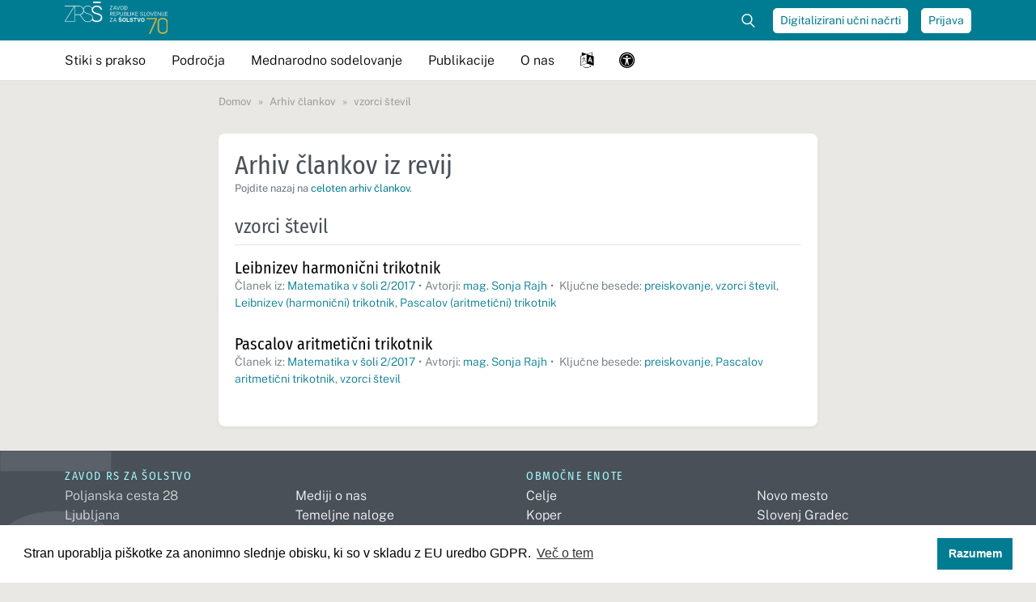

--- FILE ---
content_type: image/svg+xml
request_url: https://www.zrss.si/wp-content/themes/zrss/img/zrss-logo-70-white.svg
body_size: 7737
content:

<svg xmlns="http://www.w3.org/2000/svg" xml:space="preserve" style="shape-rendering:geometricPrecision;text-rendering:geometricPrecision;image-rendering:optimizeQuality;fill-rule:evenodd;clip-rule:evenodd" viewBox="0 0 8882 2808"><path d="M8675 1197v-121h157v-33h-157V924h173v-33h-209v340h214v-34h-178zm-124 1c4-12 6-26 6-43V891h-37v253c0 20-3 35-9 43-5 9-16 13-31 13-10 0-19-1-25-4l-17-7-4 35 21 7c10 3 21 5 34 5 17 0 31-3 41-10 10-6 17-15 21-28zm-213 33h36V891h-36v340zm-119 0h33V891h-37v275l-187-275h-34v340h37V954l188 277zm-503 0h214v-34h-177v-121h156v-33h-156V924h172v-33h-209v340zm-177 0 122-340h-37l-108 299-108-299h-36l121 340h46zm-209-75c11-26 17-57 17-94 0-38-6-70-18-96a130 130 0 0 0-126-80 134 134 0 0 0-128 80c-11 27-17 58-17 96 0 37 6 68 17 94a136 136 0 0 0 128 80 133 133 0 0 0 127-80zm-23-94c0 32-4 59-12 79-8 21-20 37-36 47-15 10-34 15-56 15s-41-5-56-15a94 94 0 0 1-36-46c-9-21-13-48-13-80s4-59 13-80a93 93 0 0 1 92-63 92 92 0 0 1 91 63c8 21 13 47 13 80zm-483 169h202v-34h-164V891h-38v340zm-26 195c-23-14-50-21-82-21a143 143 0 0 0-137 82c-13 26-20 57-20 93s7 67 20 93c12 26 30 46 54 60 23 14 51 21 83 21s60-7 83-21 41-34 54-60 19-57 19-93-7-67-19-94c-13-26-31-46-55-60zm-1 155c0 28-3 50-10 67-6 17-16 30-28 38s-26 12-43 12c-16 0-31-4-43-12s-22-21-28-38c-7-17-10-39-10-67s3-51 10-69c6-17 16-30 28-38 12-9 27-13 43-13 17 0 31 4 43 13 12 8 22 21 28 38 7 18 10 41 10 69zm-234-568c-9-8-14-20-14-35 0-16 6-30 20-42 13-12 32-18 58-18 14 0 27 2 39 7 12 4 22 11 30 20 8 10 13 23 14 39h38c0-16-4-32-13-47-10-15-23-27-41-36s-40-14-66-14c-22 0-42 4-60 12-18 7-32 18-42 33a81 81 0 0 0-16 49 77 77 0 0 0 38 70c12 7 25 12 41 16l71 19c20 6 34 13 43 22s13 20 13 34c0 13-4 24-11 34-8 9-18 16-31 21s-27 7-43 7c-15 0-29-2-42-6-13-5-24-12-33-21-8-9-14-21-18-34h-38a100 100 0 0 0 44 69c12 8 25 14 40 18a175 175 0 0 0 112-7c18-8 32-19 43-34 10-14 15-31 15-49 0-13-3-26-8-37-5-12-13-22-25-31-11-9-27-15-46-20l-71-19c-18-5-31-11-41-20zm-26 397h-66l-90 260-91-260h-66l118 339h77l118-339zm-435-179h215v-34h-178v-121h157v-33h-157V924h172v-33h-209v340zm-58 0-126-206 117-134h-45l-160 181V891h-38v340h38v-110l61-69 111 179h42zm-233 188c-19-9-43-14-71-14-25 0-48 4-68 13-20 8-36 20-48 35a88 88 0 0 0-17 55c0 18 3 34 10 46 8 13 18 24 31 31 14 8 29 14 47 18l64 14c15 3 26 8 35 14 8 6 12 14 12 26 0 10-3 18-9 24-6 7-14 11-24 15a138 138 0 0 1-67-1c-10-4-19-10-25-17-7-7-12-15-14-26h-70c1 17 7 32 15 45 9 13 20 23 33 32 13 8 28 15 44 19a195 195 0 0 0 121-7c20-9 36-21 48-37 12-15 18-33 18-54 0-16-4-30-10-44-6-12-16-24-30-33-13-9-31-16-53-20l-59-13c-16-3-27-8-35-14-7-6-10-15-10-25 0-11 4-21 14-29 9-8 24-12 45-12 12 0 22 1 32 4 9 4 17 9 23 16 5 7 9 16 10 28h69c0-19-5-36-16-52-10-15-25-28-45-37zm-142-188h37V891h-37v340zm-263 0h202v-34h-164V891h-37l-1 340zm147 460h-148v-281h-69v339h217v-58zM5375 636c13-26 20-57 20-96 0-36-6-66-18-91s-31-43-57-56-60-19-102-20a1877 1877 0 0 0-73 0v340h68c41 0 75-7 102-19 27-13 47-32 60-58zm-19-94c0 33-5 60-17 81a98 98 0 0 1-49 44c-21 9-47 13-77 13h-30V405h32c29 0 55 4 76 13 21 8 37 22 49 42 11 20 16 47 16 82zm-153 349h-105v340h108c43 0 75-8 97-23s33-38 33-68c0-10-2-20-4-28a68 68 0 0 0-35-42c-9-6-20-10-34-12 24-8 40-18 50-31s15-29 15-47c0-29-11-51-32-66-22-15-52-23-93-23zm-69 184h77c16 0 31 2 44 7 13 4 24 11 32 20s12 22 12 37c0 21-8 36-24 46-16 9-39 14-70 14h-71v-124zm0-153h70c26 0 47 5 63 15 17 10 25 26 25 47 0 12-3 21-7 29-5 8-12 14-20 18s-16 7-26 9c-9 2-19 3-28 3h-77V922zm-81-284c11-26 17-57 17-95 0-37-6-69-17-95a133 133 0 0 0-127-80 133 133 0 0 0-128 80c-11 26-17 58-17 95 0 38 6 69 18 95 11 26 28 45 50 59s47 20 77 20 56-6 77-20c22-14 38-33 50-59zm-23-94c0 32-4 58-12 79s-20 36-35 46c-16 10-35 15-57 15s-41-5-56-15a94 94 0 0 1-36-46c-8-21-12-47-12-79 0-33 4-59 12-80 8-22 20-37 36-48 15-10 34-15 56-15s41 5 56 15c16 10 27 26 36 47 8 21 12 48 12 81zm-217 347h-39v221c0 27 4 50 13 68 8 19 21 32 39 42 18 9 41 14 69 14s51-5 69-14 31-22 40-40c8-18 12-39 12-65V891h-37v227c0 19-3 35-9 48-7 12-16 22-29 28-12 6-28 9-46 9-27 0-47-7-61-21s-21-35-21-64V891zm-11 429-31 35-35-35h-51l62 61h48l60-61h-53zm-172-607 122-340h-37l-108 299-108-299h-36l121 340h46zm-206 1036h38l-123-339h-43l-124 339h38l35-96h144l35 96zm-45-131h-123l61-172 61 172zm-140-421v-121h157v-33h-157V924h173v-33h-209v340h214v-34h-178zm185-484h38l-123-340h-43l-124 340h38l35-97h144l35 97zm-45-132h-123l61-172 62 172zm-247 650-68-157c11-4 21-9 32-17a86 86 0 0 0 36-75c0-19-4-36-13-49-8-14-20-24-36-31-17-7-37-11-60-11h-129v340h37v-151h97l64 151h40zm-124-182h-77V922h89c23 0 41 5 54 15s20 26 20 47c0 22-8 38-22 49-15 11-36 16-64 16zm-80-369 191-287v-20h-233v32h183l-190 286v22h239v-33h-190zM2463 812a225 225 0 0 1 18-229c27-39 64-69 113-92 48-21 104-33 167-33 91 0 166 23 225 69 60 45 93 106 101 183h121c-3-70-23-132-62-188-38-55-90-98-156-130-65-31-140-47-225-47-84 0-160 16-227 47a399 399 0 0 0-180 164 351 351 0 0 0-156-159c-59-32-127-47-205-47-77 0-147 15-207 46-61 31-109 73-144 127-18 27-31 56-39 86a356 356 0 0 0-162-189c-59-32-126-49-202-49H5v43h793L0 1703v43h888v-593h355l43-2a2844673 2844673 0 0 0 354 474 357 357 0 0 0 130 99c61 29 134 44 216 44 86 0 161-16 226-48 60-29 107-68 143-118 38 52 90 93 156 123 68 31 149 47 242 47 98 0 183-17 254-52a362 362 0 0 0 219-340 310 310 0 0 0-120-252c-36-29-76-53-120-72-43-19-87-34-131-46l-144-42c-32-10-65-21-97-35-33-14-62-31-89-51-26-19-47-43-63-70zM845 1703H50L845 420v1283zm745-940c0 70-15 131-44 183-30 52-71 92-123 121-52 28-112 43-180 43H888V414h355c68 0 128 15 180 43 52 29 93 70 123 122 29 53 44 114 44 184zm36 79c12 24 28 45 47 66 53 56 133 101 239 135l154 48c73 23 133 49 178 77 46 29 79 62 100 99 21 38 32 81 32 130v5a300 300 0 0 1-185 282c-59 27-127 41-205 41-74 0-140-13-195-38-55-26-98-60-130-105l-327-438a353 353 0 0 0 293-302zm1031 233 163 48c57 17 106 36 149 58 43 21 77 48 101 80s36 71 36 118c0 55-16 104-46 145-31 42-72 74-126 98-53 23-113 34-181 34-62 0-117-9-167-29-50-19-90-48-121-86-25-30-41-64-49-104l2-35v-5a284 284 0 0 0-83-211c-28-28-63-53-106-76s-94-44-153-62l-153-48c-49-15-91-33-127-52-36-20-66-42-90-66a243 243 0 0 1-70-178c0-60 16-114 47-160 32-47 75-84 129-111s116-40 185-40c105 0 190 30 254 90 39 37 67 79 85 127l-5 16c-9 30-13 62-13 95 0 89 30 162 89 219s142 102 250 135zm-219-960h654V0h-654v115zm1631 1327-190 286v21h240v-32h-191l191-287v-20h-233v32h183zm524-551h-112v340h38v-127h79c24 0 44-4 62-12 18-9 32-21 43-37 10-16 15-35 15-58s-6-42-16-58c-11-16-26-28-45-36s-40-12-64-12zm-74 32h76c26 0 46 6 62 18s24 30 24 54-7 43-23 56a89 89 0 0 1-61 21h-78V923zm183 729h-71a101 101 0 0 0 49 77c13 8 28 15 44 19a195 195 0 0 0 120-7c21-9 37-21 49-37a100 100 0 0 0 8-98c-6-12-16-24-30-33s-31-16-53-20l-59-13c-16-3-28-8-35-14s-11-15-11-25c0-11 5-21 15-29 9-8 24-12 44-12 12 0 23 1 32 4 10 4 17 9 23 16s10 16 11 28h69a96 96 0 0 0-61-89c-19-9-43-14-72-14-25 0-47 4-67 13-21 8-36 20-48 35a88 88 0 0 0-18 55 83 83 0 0 0 42 78c13 7 29 13 47 17l64 14c14 3 26 8 34 14 9 6 13 14 13 26 0 10-3 18-9 24-6 7-14 11-24 15a136 136 0 0 1-67-1c-10-4-19-10-26-17-6-7-11-15-13-26zm276-165c-13 26-19 57-19 93s6 67 19 93c12 26 31 46 54 60s51 21 83 21 60-7 83-21 41-34 54-60 19-57 19-93-6-67-19-94c-13-26-31-46-54-60-24-14-51-21-83-21a143 143 0 0 0-137 82zm56 94c0-28 3-51 10-69 7-17 16-30 28-38 12-9 27-13 43-13 17 0 31 4 43 13 12 8 22 21 28 38 7 18 10 41 10 69s-3 50-9 67c-7 17-16 30-29 38-12 8-26 12-43 12-16 0-31-4-43-12s-21-21-28-38-10-39-10-67zm1153-171h-272v61h103v278h68v-278h101v-61z" style="fill:#fefefe;fill-rule:nonzero"/><path d="M7035 1530h781l-581 1278h137l571-1278v-117h-908zm1344 7a267 267 0 0 0-266 266v600c0 146 120 266 266 266h113c146 0 266-120 266-266v-600c0-146-120-266-266-266h-113zm0-124h113c215 0 390 175 390 390v600c0 214-175 390-390 390h-113a391 391 0 0 1-390-390v-600c0-215 175-390 390-390z" style="fill:#cdb34c;fill-rule:nonzero"/></svg>

--- FILE ---
content_type: image/svg+xml
request_url: https://www.zrss.si/wp-content/themes/zrss/img/zrss-logo-70.svg?v=3
body_size: 7737
content:

<svg xmlns="http://www.w3.org/2000/svg" xml:space="preserve" style="shape-rendering:geometricPrecision;text-rendering:geometricPrecision;image-rendering:optimizeQuality;fill-rule:evenodd;clip-rule:evenodd" viewBox="0 0 8882 2808"><path d="M8675 1197v-121h157v-33h-157V924h173v-33h-209v340h214v-34h-178zm-124 1c4-12 6-26 6-43V891h-37v253c0 20-3 35-9 43-5 9-16 13-31 13-10 0-19-1-25-4l-17-7-4 35 21 7c10 3 21 5 34 5 17 0 31-3 41-10 10-6 17-15 21-28zm-213 33h36V891h-36v340zm-119 0h33V891h-37v275l-187-275h-34v340h37V954l188 277zm-503 0h214v-34h-177v-121h156v-33h-156V924h172v-33h-209v340zm-177 0 122-340h-37l-108 299-108-299h-36l121 340h46zm-209-75c11-26 17-57 17-94 0-38-6-70-18-96a130 130 0 0 0-126-80 134 134 0 0 0-128 80c-11 27-17 58-17 96 0 37 6 68 17 94a136 136 0 0 0 128 80 133 133 0 0 0 127-80zm-23-94c0 32-4 59-12 79-8 21-20 37-36 47-15 10-34 15-56 15s-41-5-56-15a94 94 0 0 1-36-46c-9-21-13-48-13-80s4-59 13-80a93 93 0 0 1 92-63 92 92 0 0 1 91 63c8 21 13 47 13 80zm-483 169h202v-34h-164V891h-38v340zm-26 195c-23-14-50-21-82-21a143 143 0 0 0-137 82c-13 26-20 57-20 93s7 67 20 93c12 26 30 46 54 60 23 14 51 21 83 21s60-7 83-21 41-34 54-60 19-57 19-93-7-67-19-94c-13-26-31-46-55-60zm-1 155c0 28-3 50-10 67-6 17-16 30-28 38s-26 12-43 12c-16 0-31-4-43-12s-22-21-28-38c-7-17-10-39-10-67s3-51 10-69c6-17 16-30 28-38 12-9 27-13 43-13 17 0 31 4 43 13 12 8 22 21 28 38 7 18 10 41 10 69zm-234-568c-9-8-14-20-14-35 0-16 6-30 20-42 13-12 32-18 58-18 14 0 27 2 39 7 12 4 22 11 30 20 8 10 13 23 14 39h38c0-16-4-32-13-47-10-15-23-27-41-36s-40-14-66-14c-22 0-42 4-60 12-18 7-32 18-42 33a81 81 0 0 0-16 49 77 77 0 0 0 38 70c12 7 25 12 41 16l71 19c20 6 34 13 43 22s13 20 13 34c0 13-4 24-11 34-8 9-18 16-31 21s-27 7-43 7c-15 0-29-2-42-6-13-5-24-12-33-21-8-9-14-21-18-34h-38a100 100 0 0 0 44 69c12 8 25 14 40 18a175 175 0 0 0 112-7c18-8 32-19 43-34 10-14 15-31 15-49 0-13-3-26-8-37-5-12-13-22-25-31-11-9-27-15-46-20l-71-19c-18-5-31-11-41-20zm-26 397h-66l-90 260-91-260h-66l118 339h77l118-339zm-435-179h215v-34h-178v-121h157v-33h-157V924h172v-33h-209v340zm-58 0-126-206 117-134h-45l-160 181V891h-38v340h38v-110l61-69 111 179h42zm-233 188c-19-9-43-14-71-14-25 0-48 4-68 13-20 8-36 20-48 35a88 88 0 0 0-17 55c0 18 3 34 10 46 8 13 18 24 31 31 14 8 29 14 47 18l64 14c15 3 26 8 35 14 8 6 12 14 12 26 0 10-3 18-9 24-6 7-14 11-24 15a138 138 0 0 1-67-1c-10-4-19-10-25-17-7-7-12-15-14-26h-70c1 17 7 32 15 45 9 13 20 23 33 32 13 8 28 15 44 19a195 195 0 0 0 121-7c20-9 36-21 48-37 12-15 18-33 18-54 0-16-4-30-10-44-6-12-16-24-30-33-13-9-31-16-53-20l-59-13c-16-3-27-8-35-14-7-6-10-15-10-25 0-11 4-21 14-29 9-8 24-12 45-12 12 0 22 1 32 4 9 4 17 9 23 16 5 7 9 16 10 28h69c0-19-5-36-16-52-10-15-25-28-45-37zm-142-188h37V891h-37v340zm-263 0h202v-34h-164V891h-37l-1 340zm147 460h-148v-281h-69v339h217v-58zM5375 636c13-26 20-57 20-96 0-36-6-66-18-91s-31-43-57-56-60-19-102-20a1877 1877 0 0 0-73 0v340h68c41 0 75-7 102-19 27-13 47-32 60-58zm-19-94c0 33-5 60-17 81a98 98 0 0 1-49 44c-21 9-47 13-77 13h-30V405h32c29 0 55 4 76 13 21 8 37 22 49 42 11 20 16 47 16 82zm-153 349h-105v340h108c43 0 75-8 97-23s33-38 33-68c0-10-2-20-4-28a68 68 0 0 0-35-42c-9-6-20-10-34-12 24-8 40-18 50-31s15-29 15-47c0-29-11-51-32-66-22-15-52-23-93-23zm-69 184h77c16 0 31 2 44 7 13 4 24 11 32 20s12 22 12 37c0 21-8 36-24 46-16 9-39 14-70 14h-71v-124zm0-153h70c26 0 47 5 63 15 17 10 25 26 25 47 0 12-3 21-7 29-5 8-12 14-20 18s-16 7-26 9c-9 2-19 3-28 3h-77V922zm-81-284c11-26 17-57 17-95 0-37-6-69-17-95a133 133 0 0 0-127-80 133 133 0 0 0-128 80c-11 26-17 58-17 95 0 38 6 69 18 95 11 26 28 45 50 59s47 20 77 20 56-6 77-20c22-14 38-33 50-59zm-23-94c0 32-4 58-12 79s-20 36-35 46c-16 10-35 15-57 15s-41-5-56-15a94 94 0 0 1-36-46c-8-21-12-47-12-79 0-33 4-59 12-80 8-22 20-37 36-48 15-10 34-15 56-15s41 5 56 15c16 10 27 26 36 47 8 21 12 48 12 81zm-217 347h-39v221c0 27 4 50 13 68 8 19 21 32 39 42 18 9 41 14 69 14s51-5 69-14 31-22 40-40c8-18 12-39 12-65V891h-37v227c0 19-3 35-9 48-7 12-16 22-29 28-12 6-28 9-46 9-27 0-47-7-61-21s-21-35-21-64V891zm-11 429-31 35-35-35h-51l62 61h48l60-61h-53zm-172-607 122-340h-37l-108 299-108-299h-36l121 340h46zm-206 1036h38l-123-339h-43l-124 339h38l35-96h144l35 96zm-45-131h-123l61-172 61 172zm-140-421v-121h157v-33h-157V924h173v-33h-209v340h214v-34h-178zm185-484h38l-123-340h-43l-124 340h38l35-97h144l35 97zm-45-132h-123l61-172 62 172zm-247 650-68-157c11-4 21-9 32-17a86 86 0 0 0 36-75c0-19-4-36-13-49-8-14-20-24-36-31-17-7-37-11-60-11h-129v340h37v-151h97l64 151h40zm-124-182h-77V922h89c23 0 41 5 54 15s20 26 20 47c0 22-8 38-22 49-15 11-36 16-64 16zm-80-369 191-287v-20h-233v32h183l-190 286v22h239v-33h-190zM2463 812a225 225 0 0 1 18-229c27-39 64-69 113-92 48-21 104-33 167-33 91 0 166 23 225 69 60 45 93 106 101 183h121c-3-70-23-132-62-188-38-55-90-98-156-130-65-31-140-47-225-47-84 0-160 16-227 47a399 399 0 0 0-180 164 351 351 0 0 0-156-159c-59-32-127-47-205-47-77 0-147 15-207 46-61 31-109 73-144 127-18 27-31 56-39 86a356 356 0 0 0-162-189c-59-32-126-49-202-49H5v43h793L0 1703v43h888v-593h355l43-2a2844673 2844673 0 0 0 354 474 357 357 0 0 0 130 99c61 29 134 44 216 44 86 0 161-16 226-48 60-29 107-68 143-118 38 52 90 93 156 123 68 31 149 47 242 47 98 0 183-17 254-52a362 362 0 0 0 219-340 310 310 0 0 0-120-252c-36-29-76-53-120-72-43-19-87-34-131-46l-144-42c-32-10-65-21-97-35-33-14-62-31-89-51-26-19-47-43-63-70zM845 1703H50L845 420v1283zm745-940c0 70-15 131-44 183-30 52-71 92-123 121-52 28-112 43-180 43H888V414h355c68 0 128 15 180 43 52 29 93 70 123 122 29 53 44 114 44 184zm36 79c12 24 28 45 47 66 53 56 133 101 239 135l154 48c73 23 133 49 178 77 46 29 79 62 100 99 21 38 32 81 32 130v5a300 300 0 0 1-185 282c-59 27-127 41-205 41-74 0-140-13-195-38-55-26-98-60-130-105l-327-438a353 353 0 0 0 293-302zm1031 233 163 48c57 17 106 36 149 58 43 21 77 48 101 80s36 71 36 118c0 55-16 104-46 145-31 42-72 74-126 98-53 23-113 34-181 34-62 0-117-9-167-29-50-19-90-48-121-86-25-30-41-64-49-104l2-35v-5a284 284 0 0 0-83-211c-28-28-63-53-106-76s-94-44-153-62l-153-48c-49-15-91-33-127-52-36-20-66-42-90-66a243 243 0 0 1-70-178c0-60 16-114 47-160 32-47 75-84 129-111s116-40 185-40c105 0 190 30 254 90 39 37 67 79 85 127l-5 16c-9 30-13 62-13 95 0 89 30 162 89 219s142 102 250 135zm-219-960h654V0h-654v115zm1631 1327-190 286v21h240v-32h-191l191-287v-20h-233v32h183zm524-551h-112v340h38v-127h79c24 0 44-4 62-12 18-9 32-21 43-37 10-16 15-35 15-58s-6-42-16-58c-11-16-26-28-45-36s-40-12-64-12zm-74 32h76c26 0 46 6 62 18s24 30 24 54-7 43-23 56a89 89 0 0 1-61 21h-78V923zm183 729h-71a101 101 0 0 0 49 77c13 8 28 15 44 19a195 195 0 0 0 120-7c21-9 37-21 49-37a100 100 0 0 0 8-98c-6-12-16-24-30-33s-31-16-53-20l-59-13c-16-3-28-8-35-14s-11-15-11-25c0-11 5-21 15-29 9-8 24-12 44-12 12 0 23 1 32 4 10 4 17 9 23 16s10 16 11 28h69a96 96 0 0 0-61-89c-19-9-43-14-72-14-25 0-47 4-67 13-21 8-36 20-48 35a88 88 0 0 0-18 55 83 83 0 0 0 42 78c13 7 29 13 47 17l64 14c14 3 26 8 34 14 9 6 13 14 13 26 0 10-3 18-9 24-6 7-14 11-24 15a136 136 0 0 1-67-1c-10-4-19-10-26-17-6-7-11-15-13-26zm276-165c-13 26-19 57-19 93s6 67 19 93c12 26 31 46 54 60s51 21 83 21 60-7 83-21 41-34 54-60 19-57 19-93-6-67-19-94c-13-26-31-46-54-60-24-14-51-21-83-21a143 143 0 0 0-137 82zm56 94c0-28 3-51 10-69 7-17 16-30 28-38 12-9 27-13 43-13 17 0 31 4 43 13 12 8 22 21 28 38 7 18 10 41 10 69s-3 50-9 67c-7 17-16 30-29 38-12 8-26 12-43 12-16 0-31-4-43-12s-21-21-28-38-10-39-10-67zm1153-171h-272v61h103v278h68v-278h101v-61z" style="fill:#01758d;fill-rule:nonzero"/><path d="M7035 1530h781l-581 1278h137l571-1278v-117h-908zm1344 7a267 267 0 0 0-266 266v600c0 146 120 266 266 266h113c146 0 266-120 266-266v-600c0-146-120-266-266-266h-113zm0-124h113c215 0 390 175 390 390v600c0 214-175 390-390 390h-113a391 391 0 0 1-390-390v-600c0-215 175-390 390-390z" style="fill:#cdb34c;fill-rule:nonzero"/></svg>